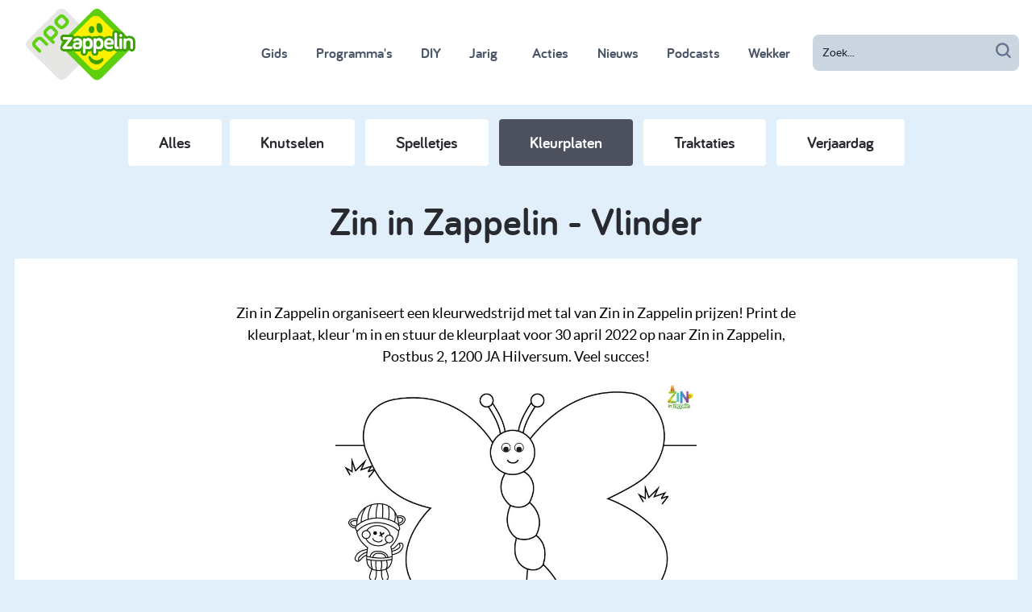

--- FILE ---
content_type: text/html; charset=utf-8
request_url: https://www.zappelin.nl/fenna/diy/kleurplaten/zin-in-zappelin-vlinder-1
body_size: 4228
content:
<!DOCTYPE html>
<!--[if lt IE 9]>
<script src="http://html5shiv.googlecode.com/svn/trunk/html5.js" type="text/javascript"></script>
<![endif]-->
<!--[if IE 8]>    <html lang="en" class="no-js ie8"> <![endif]-->
<!--[if IE 9]>    <html lang="en" class="no-js ie9"> <![endif]-->
<!--[if IE 11]>   <html lang="en" class="no-js ie11"> <![endif]-->
<html class='no-js' lang='nl'>
<!--<![endif]-->
<head>
<meta charset='utf-8'>
<meta content='width=device-width, initial-scale=1, maximum-scale=1.0' name='viewport'>
<meta content='IE=edge,chrome=1' http-equiv='X-UA-Compatible'>
<meta content='{ enabled: 1, castId: B20A629E }' name='chromecast'>
<meta content='kDV-1mgKrAylu8JFMrpkHcfaJZJ2cmxQCjdmkVv1tPM' name='google-site-verification'>
<meta content='69f9cafcaa2452438dc721b162dff615' name='p:domain_verify'>
<meta content='app-id=428263410' name='apple-itunes-app'>
<meta content='Zin in Zappelin organiseert een kleurwedstrijd met tal van Zin in Zappelin prijzen! Print de kleurplaat, kleur ‘m in en stuur de kleurplaat voor 30 april 2022 op naar Zin in Zappelin, Postbus 2, 1200 JA Hilversum. Veel succes! ' name='description'>
<meta content='/diy/4845/zin-in-zappelin-vlinder-1' name='canonicalLink'>

<meta content='https://static.zappelin.nl/assets/share-6974dbdc84cee8bd5cacc14dcf9e2ba487463d903c3dc710d6d26cbe7228c17a.jpg' name='og:image'>
<meta content='1024' name='og:image:width'>
<meta content='1024' name='og:image:height'>

<title>Zin in Zappelin - Vlinder - Kleurplaten - DIY - Zappelin</title>
<link rel="stylesheet" media="screen" href="https://static.zappelin.nl/assets/application-9b7e7dd8b1128333b443d5088f04cf691a71c1dd9ee7877eddd1194375fea28a.css" />
<link rel="stylesheet" media="screen" href="https://static.zappelin.nl/packs/css/application-eacc247f.css" />
<meta name="csrf-param" content="authenticity_token" />
<meta name="csrf-token" content="M7tifUDB3jz52NEeFb+ZgSO0JoogFMsiUmAycxZ2U+1eM9qIC4R0edJ+Wm1IeKWMaZmKvt9/g6h9qXr9Qc4RWw==" />
<style>
  .body--child {
    background-color: #7EBEDD;
  }
</style>
<script src="https://static.zappelin.nl/assets/modernizr.custom.66908-377b83d5ce28b2bf313fb61078c17182bfab9229fcaab14c4d28cbf8f1bfa280.js"></script>
<script>
  window.ccmWrapperVersion = "v1.1";
</script>
<script src="https://static.zappelin.nl/packs/js/cookies-1d2d97851a63dcf34d7d.js"></script>


</head>
<body class='is-ready body--parent flex flex-column xl:min-h-screen'>
<div class='flex-initial z-50'>
<div class='z-50 mobile-menu is-hidden l-full-screen-overlay' data-toggle='mobile-menu'>
<div class='mobile-menu__close' data-behavior='toggle' data-target='mobile-menu'></div>
<div class='mobile-menu__inner'>
<a href="/"><div class='mobile-menu__logo'></div>
</a><div class='search-bar--mobile-menu'>
<form class="search-bar search-bar--full search-bar--mobile-menu" action="/zoeken" accept-charset="UTF-8" method="get"><input name="utf8" type="hidden" value="&#x2713;" autocomplete="off" />
<div class='search-bar__icon'></div>
<input type="text" name="q" id="q" value="" placeholder="Zoek..." class="form-input search-bar__input" data-id="parent-search-bar-mobile" />
</form>

</div>
<a class="mobile-menu__item" href="/tv-kijken/gids">Gids</a>

<a class="mobile-menu__item" href="/programmas">Programma&#39;s</a>

<a class="mobile-menu__item" href="/diy">DIY</a>

<a class="mobile-menu__item" href="/jarig">Jarig</a>

<a class="mobile-menu__item u-relative" href="/acties"><div class='badge badge--featured-link'></div>
Acties
</a>
<a class="mobile-menu__item" href="/nieuws">Nieuws</a>

<a class="mobile-menu__item" href="/podcasts">Podcasts</a>

<a class="mobile-menu__item" href="/wekker">Wekker</a>

</div>
</div>

<div class='u-hide-l'>
<div class='absolute right-0 z-40'>
<div class='inline-block parent-menu-btn flex flex-col relative justify-center items-center text-gray-700' data-behavior='toggle' data-target='mobile-menu'>
<svg class='block h-6 w-6' fill='none' stroke='currentColor' viewBox='0 0 24 24' xmlns='http://www.w3.org/2000/svg'>
<path d='M4 6h16M4 12h16M4 18h16' stroke-linecap='round' stroke-linejoin='round' stroke-width='2'></path>
</svg>
<div class='badge badge--featured-link badge--small-hamburger'></div>
<div class='parent-menu-btn__text'>Ouders</div>
</div>
</div>
<a class="logo" href="/"></a>
</div>
<div class='u-hide-l-down u-clearfix' data-behavior='search-bar'>
<div class='parent-menu__overlay l-full-screen-overlay' data-control='search-bar' data-toggle='search-bar'></div>
<div class='search-menu overflow-hidden parent-menu--dynamic'>
<div class='parent-menu__bar'>
<div class='flex flex-row flex-align-center height-100'>
<div class='flex-auto'></div>
<div class='search-bar__filters flex-auto flex flex-row flex-align-center height-100 bg-white xl:absolute'>
<div class='m-auto h-16'>
<a href="/kinderfilmpjes"><img alt="Kinderfilmpjes" class="h-16 mr-4" src="https://static.zappelin.nl/assets/category-icons/video-5200a3ef6afc3b17cc7fbd90db9ed63d0d6448d6a0782df0e6e08801dfb65383.svg" />
</a><a href="/kinderspelletjes"><img alt="Kinderspelletjes" class="h-16 mr-4" src="https://static.zappelin.nl/assets/category-icons/game-f957f687e504c0ec7a4c0ba0d81bd55feeb2bb24f8246671da6b17b5b0c4d8f8.svg" />
</a><a href="/kleurplaten"><img alt="Kleurplaten" class="h-16 mr-4" src="https://static.zappelin.nl/assets/category-icons/craft-29961bbc3120758e3b4b1f1b5a077aa4df0afe505231f3a9126424fe89a08dac.svg" />
</a><a href="/kinderboekjes"><img alt="Kinderboekjes" class="h-16 mr-4" src="https://static.zappelin.nl/assets/category-icons/book-c939b81324fca630a93823948c2a7d74689c7d0c401fbeffd9b62eaba4f43697.svg" />
</a><a href="/kinderliedjes"><img alt="Kinderliedjes" class="h-16 mr-4" src="https://static.zappelin.nl/assets/category-icons/song-93fb5ffad122650e8906ff543c4533b766c81a69d56e63a44967ff91e3af44c4.svg" />
</a></div>
</div>
<div class='flex-auto flex flex-row-reverse flex-align-center bg-white' width='180px'>
<div class='parent-menu-btn mr-4 parent-menu-btn__close' data-control='search-bar'></div>
<form class="flex-1 max-w-xs h-16 search-bar search-bar--menu" action="/zoeken" accept-charset="UTF-8" method="get"><input name="utf8" type="hidden" value="&#x2713;" autocomplete="off" />
<input class='search-bar__input' data-id='parent-search-bar' name='q' placeholder='Zoek...' type='text'>
<input class='search-bar__icon' type='submit' value=''>
</form>

</div>
</div>

</div>
</div>
</div>
<div class='u-hide-l-down'>
<div class='parent-menu parent-menu--visible'>
<div class='parent-menu__bar'>
<a href="/"><div class='parent-menu__logo'></div>
</a><div class='flex flex-row-reverse flex-align-center h-full mr-4'>
<div class='flex flex-col items-end xl:flex-row xl:items-center justify-evenly h-full'>
<nav>
<a class="font-bariol font-bold px-3 py-3 ml-2 font-lg text-gray-700 hover:text-white hover:bg-gray-700 rounded-lg " href="/tv-kijken/gids">Gids</a>

<a class="font-bariol font-bold px-3 py-3 ml-2 font-lg text-gray-700 hover:text-white hover:bg-gray-700 rounded-lg " href="/programmas">Programma&#39;s</a>

<a class="font-bariol font-bold px-3 py-3 ml-2 font-lg text-gray-700 hover:text-white hover:bg-gray-700 rounded-lg is-active" href="/diy">DIY</a>

<a class="font-bariol font-bold px-3 py-3 ml-2 font-lg text-gray-700 hover:text-white hover:bg-gray-700 rounded-lg " href="/jarig">Jarig</a>

<a href="/acties"><span class='font-bariol font-bold px-3 py-3 ml-4 font-lg text-gray-700 hover:text-white hover:bg-gray-700 rounded-lg relative '>
<div class='badge badge--featured-link'></div>
Acties
</span>
</a>
<a class="font-bariol font-bold px-3 py-3 ml-2 font-lg text-gray-700 hover:text-white hover:bg-gray-700 rounded-lg " href="/nieuws">Nieuws</a>

<a class="font-bariol font-bold px-3 py-3 ml-2 font-lg text-gray-700 hover:text-white hover:bg-gray-700 rounded-lg " href="/podcasts">Podcasts</a>

<a class="font-bariol font-bold px-3 py-3 ml-2 font-lg text-gray-700 hover:text-white hover:bg-gray-700 rounded-lg " href="/wekker">Wekker</a>

</nav>
<span>
<form class="relative ml-4" action="/zoeken" accept-charset="UTF-8" method="get"><input name="utf8" type="hidden" value="&#x2713;" autocomplete="off" />
<input class='font-lg font-medium block w-64 bg-gray-400 border border-transparent rounded-lg py-3 px-3 text-sm placeholder-gray-900 focus:outline-none focus:bg-gray-200 focus:border-white focus:ring-white focus:text-gray-900 focus:placeholder-gray-500 sm:text-sm' data-id='parent-search-bar' name='q' placeholder='Zoek...' type='text'>
<input class='search-bar__icon' type='submit' value=''>
</form>

</span>
</div>

</div>
</div>
</div>
</div>


</div>
<div class='flex-grow position-relative'>
<div class='l-content'>
<div class='subnav'>
<a class="pill" href="/diy">Alles
</a><a class="pill" href="/diy/knutselen">Knutselen</a>
<a class="pill" href="/diy/spelletjes">Spelletjes</a>
<a class="pill pill--active" href="/diy/kleurplaten">Kleurplaten</a>
<a class="pill" href="/diy/traktaties">Traktaties</a>
<a class="pill" href="/diy/verjaardag">Verjaardag</a>
</div>

<h2 class='heading font-5xl font-bariol pb-4 pt-4 text-center font-bold'>Zin in Zappelin - Vlinder</h2>
<div class='box box--no-shadow'>
<div class='box__body u-centered'>
<div class='u-margin-top'>
<div class='u-max-60'>
<p><p><span>Zin in Zappelin organiseert een kleurwedstrijd met tal van Zin in Zappelin prijzen! Print de kleurplaat, kleur ‘m in en stuur de kleurplaat voor 30 april 2022 op naar Zin in Zappelin, Postbus 2, 1200 JA Hilversum. Veel succes! </span></p></p>
</div>
</div>
<div class='u-margin-top flex justify-center'>
<a target="_blank" href="https://static.zappelin.nl/attachments/downloads/000/004/845/pdfs/original/Vlinder_tekening.pdf?1647433220"><img class="max-w-md" alt="Zin in Zappelin - Vlinder" src="https://static.zappelin.nl/attachments/downloads/000/004/845/pdf_preview_images/pdf/Vlinder_tekening.jpg?1650440827" /></a>
</div>
<div class='buttons mt-4'><a class="btn btn--m btn--downloads text-white" href="https://static.zappelin.nl/attachments/downloads/000/004/845/pdfs/original/Vlinder_tekening.pdf?1647433220">Printen
</a><a class="btn btn--m btn--downloads text-white" target="_blank" href="/diy/zin-in-zappelin-vlinder-1/zin-in-zappelin-vlinder-1/file">Opslaan
</a></div>
</div>
</div>
<div class='u-margin-top'>
<h3 class='heading u-centered'>Meer Kleurplaten</h3>
<div class='u-margin-top'>
<div class='l-row'>
<div class='l-col-3-l l-col-6-s'><div class='card card--small'>
<a href="/fenna/diy/kleurplaten/zappie-sinterklaas"><div class='card__image-overflow-wrap'>
<div class='card__image ratio ratio--16x9'>
<img alt="Zappie &amp; Sinterklaas" src="https://static.zappelin.nl/attachments/downloads/000/005/592/images/pinned/Zappie_-_Sinterklaas.png?1763557236" />
</div>
</div>
<div class='card__title'>
Zappie &amp; Sinterklaas
</div>
</a></div>
</div>
<div class='l-col-3-l l-col-6-s'><div class='card card--small'>
<a href="/fenna/diy/kleurplaten/zin-in-zappelin-kleurwedstrijd-herfst"><div class='card__image-overflow-wrap'>
<div class='card__image ratio ratio--16x9'>
<img alt="Zin in Zappelin - Kleurwedstrijd Herfst" src="https://static.zappelin.nl/attachments/downloads/000/005/578/images/pinned/winactie_paddestoel.png?1758791616" />
</div>
</div>
<div class='card__title'>
Zin in Zappelin - Kleurwedstrijd Herfst
</div>
</a></div>
</div>
<div class='l-col-3-l l-col-6-s'><div class='card card--small'>
<a href="/fenna/diy/kleurplaten/doe-mee-aan-de-zin-in-zappelin-zomer-kleurwedstrijd"><div class='card__image-overflow-wrap'>
<div class='card__image ratio ratio--16x9'>
<img alt="Doe mee aan de Zin in Zappelin Zomer kleurwedstrijd. " src="https://static.zappelin.nl/attachments/downloads/000/005/433/images/pinned/Kleurplaat_1920x1080.jpg?1720438422" />
</div>
</div>
<div class='card__title'>
Doe mee aan de Zin in Zappelin Zomer kleurwe...
</div>
</a></div>
</div>
<div class='l-col-3-l l-col-6-s'><div class='card card--small'>
<a href="/fenna/diy/kleurplaten/zin-in-zappelin-de-wereld-rond-tekenwedstrijd"><div class='card__image-overflow-wrap'>
<div class='card__image ratio ratio--16x9'>
<img alt="Zin in Zappelin - De Wereld Rond - Tekenwedstrijd" src="https://static.zappelin.nl/attachments/downloads/000/005/542/images/pinned/zomerkleurplaat_2025.png?1745823815" />
</div>
</div>
<div class='card__title'>
Zin in Zappelin - De Wereld Rond - Tekenweds...
</div>
</a></div>
</div>
<div class='l-col-3-l l-col-6-s'><div class='card card--small'>
<a href="/fenna/diy/kleurplaten/zin-in-zappelin-hartje-tekenwedstrijd"><div class='card__image-overflow-wrap'>
<div class='card__image ratio ratio--16x9'>
<img alt="Zin in Zappelin - Hartje - Tekenwedstrijd" src="https://static.zappelin.nl/attachments/downloads/000/005/536/images/pinned/valentijnskleurplaat.png?1744189434" />
</div>
</div>
<div class='card__title'>
Zin in Zappelin - Hartje - Tekenwedstrijd
</div>
</a></div>
</div>
<div class='l-col-3-l l-col-6-s'><div class='card card--small'>
<a href="/fenna/diy/kleurplaten/jottum-kleurwedstrijd"><div class='card__image-overflow-wrap'>
<div class='card__image ratio ratio--16x9'>
<img alt="JOTTUM - kleurwedstrijd" src="https://static.zappelin.nl/attachments/downloads/000/005/511/images/pinned/Kleurplaat_Jottum_S3.png?1734693285" />
</div>
</div>
<div class='card__title'>
JOTTUM - kleurwedstrijd
</div>
</a></div>
</div>
<div class='l-col-3-l l-col-6-s'><div class='card card--small'>
<a href="/fenna/diy/kleurplaten/zin-in-zappelin-tekenwedstrijd"><div class='card__image-overflow-wrap'>
<div class='card__image ratio ratio--16x9'>
<img alt="Zin in Zappelin - Tekenwedstrijd" src="https://static.zappelin.nl/attachments/downloads/000/005/509/images/pinned/tekenwedstrijd_dec_24.png?1734333922" />
</div>
</div>
<div class='card__title'>
Zin in Zappelin - Tekenwedstrijd
</div>
</a></div>
</div>
<div class='l-col-3-l l-col-6-s'><div class='card card--small'>
<a href="/fenna/diy/kleurplaten/zin-in-zappelin-teken-je-mooiste-schoen"><div class='card__image-overflow-wrap'>
<div class='card__image ratio ratio--16x9'>
<img alt="Zin in Zappelin - Teken je mooiste schoen" src="https://static.zappelin.nl/attachments/downloads/000/005/496/images/pinned/tekening.jpg?1732790722" />
</div>
</div>
<div class='card__title'>
Zin in Zappelin - Teken je mooiste schoen
</div>
</a></div>
</div>
</div>
</div>
</div>
</div>
<script>
  window.onload = function() {
    const tag = npotag.newTag(
      {"brand":"npozappelin","brand_id":631197,"platform":"site","platform_version":"1.0.0","environment":"prod"},
      [
        npotag.newGovoltePlugin(),
        npotag.newATInternetPlugin(),
      ]
    );
  
    const pageTracker = npotag.newPageTracker(tag, {"chapter_1":"karakters","chapter_2":"fenna","chapter_3":"DIY","page":"Kleurplaten.zin_in_zappelin_vlinder","program":"webredactiezappelin"});
  
    pageTracker.pageView();
  };
</script>


</div>
<div class='flex-initial'>
<div class='bar' id='footer'>
<div class='u-margin-top-3 u-border-top'>
<div class='l-content'>
<div class='l-row l-row--top footer'>
<div class='l-col-2-s u-margin-auto'>
<a class="footer__logo" href="/"></a>
</div>
<div class='l-col-8-s l-row l-row--top'>
<div class='l-col-4-m l-col-6 l-col-3-l'>
<div class='heading heading--xxs heading--grey'>Voor Ouders</div>
<div class='footer__list'>
<a class="footer__link" href="/tv-kijken/gids">Gids</a>
<a class="footer__link" href="/programmas">Programmas</a>
<a class="footer__link" href="/diy">DIY</a>
<a class="footer__link" href="/acties">Acties</a>
<a class="footer__link" href="/podcasts">Podcasts</a>
<a class="footer__link" href="/wekker">Wekker</a>
</div>
</div>
<div class='l-col-4-m l-col-6 l-col-3-l'>
<div class='heading heading--xxs heading--grey'>Info</div>
<div class='footer__list'>
<a class="footer__link" href="/vraag-en-antwoord">Vraag &amp; Antwoord</a>
<a class="footer__link" href="/pagina/voor-ouders">Over Zappelin</a>
<a class="footer__link" target="_blank" href="https://over.npo.nl/organisatie/privacy-en-security">Regels &amp; Privacy</a>
<a class="footer__link" href="/pagina/colofon">Colofon</a>
</div>
</div>
<div class='l-col-4-m l-col-6-l l-col-12-s u-margin-top-s-down'>
<div class='heading heading--xxs heading--grey'>Volg NPO Zappelin</div>
<div class='l-row l-row--top'>
<div class='l-col-6-l l-col-12-m l-col-6 footer__list'>
<a class="footer__link" target="_blank" href="https://www.facebook.com/NPOZappelin"><span class='social-media-button social-media-button--xs social-media-button--facebook'></span>
Facebook
</a><a class="footer__link" target="_blank" href="https://www.instagram.com/npozappelin/"><span class='social-media-button social-media-button--xs social-media-button--instagram'></span>
Instagram
</a><a class="footer__link" target="_blank" href="https://nl.pinterest.com/npo_zappelin/"><span class='social-media-button social-media-button--xs social-media-button--pinterest'></span>
Pinterest
</a></div>
<div class='l-col-6-l l-col-12-m l-col-6 footer__list'>
<a class="footer__link" target="_blank" href="https://www.youtube.com/user/NPOZappelin"><span class='social-media-button social-media-button--xs social-media-button--youtube'></span>
YouTube
</a><a class="footer__link" target="_blank" href="https://www.npostart.nl/"><span class='social-media-button social-media-button--xs social-media-button--npo-start'></span>
NPO Start
</a><a class="footer__link" href="/nieuwsbrief"><span class='social-media-button social-media-button--xs social-media-button--email'></span>
Nieuwsbrief
</a></div>
</div>
</div>
</div>
<div class='l-col-2-s u-margin-top-s-down'>
<div class='heading heading--xxs heading--grey'>Download de app</div>
<div class='footer__list'>
<a class="footer__link" target="_blank" href="https://itunes.apple.com/nl/app/npo-zappelin/id428263410"><img width="100" src="https://static.zappelin.nl/assets/app-stores/app_store-f4046def6d8dd19e3a74a9992f5b306a84648f3a2475cbb5c4897648216013ff.png" />
</a><a class="footer__link" target="_blank" href="https://play.google.com/store/apps/details?id=nl.omroep.zappelin.android"><img width="100" src="https://static.zappelin.nl/assets/app-stores/play_store-7287bc52f71dbfbd267bcf980d4b5ad2d22efb67f11b2632960043a77f8286f5.png" />
</a></div>
</div>
</div>
</div>
</div>
</div>


</div>
<script src='https://npotag.npo-data.nl/prod/npo-tag.min.js'></script>
<script src="https://static.zappelin.nl/packs/js/application-f88bab97877dc7c8ec4f.js"></script>


<script src='https://cdn.npoplayer.nl/player/v1/web/npoplayer.js' type='text/javascript'></script>
<link href='https://cdn.npoplayer.nl/player/v1/web/npoplayer.css' rel='stylesheet'>
</body>
</html>



--- FILE ---
content_type: image/svg+xml
request_url: https://static.zappelin.nl/assets/category-icons/game-f957f687e504c0ec7a4c0ba0d81bd55feeb2bb24f8246671da6b17b5b0c4d8f8.svg
body_size: 1177
content:
<svg width="68px" height="68px" viewBox="0 0 68 68" version="1.1" xmlns="http://www.w3.org/2000/svg" xmlns:xlink="http://www.w3.org/1999/xlink">
    <!-- Generator: Sketch 51.3 (57544) - http://www.bohemiancoding.com/sketch -->
    <desc>Created with Sketch.</desc>
    <defs></defs>
    <g id="Page-1" stroke="none" stroke-width="1" fill="none" fill-rule="evenodd">
        <g id="190627-Zappelin-icoon-spelletjes-4" fill="#80BEDD" fill-rule="nonzero">
            <g id="Group">
                <path d="M61.1796407,0.0816816817 L6.8,0.0816816817 C3.13532934,0.0816816817 0.14251497,3.08348348 0.14251497,6.75915916 L0.14251497,61.3021021 C0.14251497,64.9777778 3.13532934,67.9795796 6.8,67.9795796 L61.1796407,67.9795796 C64.8443114,67.9795796 67.8371257,64.9777778 67.8371257,61.3021021 L67.8371257,6.75915916 C67.8371257,3.08348348 64.8443114,0.0816816817 61.1796407,0.0816816817 Z M57.5556886,39.0846847 C55.8658683,41.3309309 51.4275449,43.9243243 47.4371257,44.2306306 C45.502994,44.3735736 43.4670659,43.9855856 41.9401198,43.2504505 C40.4335329,43.8630631 35.8526946,45.7213213 33.2467066,46.7423423 C31.1904192,51.2552553 26.7520958,54.4612613 21.4790419,54.645045 C14.0479042,54.9105105 7.81796407,49.0702703 7.55329341,41.6168168 C7.3497006,35.4906907 10.8107784,30.6918919 16.7353293,28.3435435 C22.6598802,25.9951952 34.6311377,21.2372372 40.6778443,18.8276276 C42.8562874,17.8678679 44.5257485,17.3369369 46.5209581,17.2552553 C53.9520958,16.9081081 60.1820359,22.83003 60.4467066,30.2834835 C60.548503,33.5711712 59.3473054,36.6750751 57.5556886,39.0846847 Z" id="Shape"></path>
                <path d="M15.045509,41.3921922 L18.3437126,40.166967 L17.1221557,36.8384384 C16.7353293,35.7765766 17.2850299,34.5717718 18.3640719,34.1837838 C19.4431138,33.7753754 20.6443114,34.3267267 21.0311377,35.3885886 L22.2526946,38.7171171 L25.5508982,37.4918919 C26.6299401,37.0834835 27.8311377,37.6348348 28.2179641,38.6966967 C28.6047904,39.7585586 28.0550898,40.9633634 26.9760479,41.3513514 L23.6778443,42.5765766 L24.8994012,45.9051051 C25.2862275,46.966967 24.7365269,48.1717718 23.657485,48.5597598 C22.5784431,48.9681682 21.3772455,48.4168168 20.9904192,47.354955 L19.7688623,44.0264264 L16.4706587,45.2516517 C15.3916168,45.6600601 14.1904192,45.1087087 13.8035928,44.0468468 C13.3964072,42.984985 13.9664671,41.7801802 15.045509,41.3921922 Z" id="Shape"></path>
            </g>
            <ellipse id="Oval" cx="48.6994012" cy="26.4036036" rx="3.11497006" ry="3.12432432"></ellipse>
            <ellipse id="Oval" cx="46.7652695" cy="35.8786787" rx="3.11497006" ry="3.12432432"></ellipse>
        </g>
    </g>
</svg>
